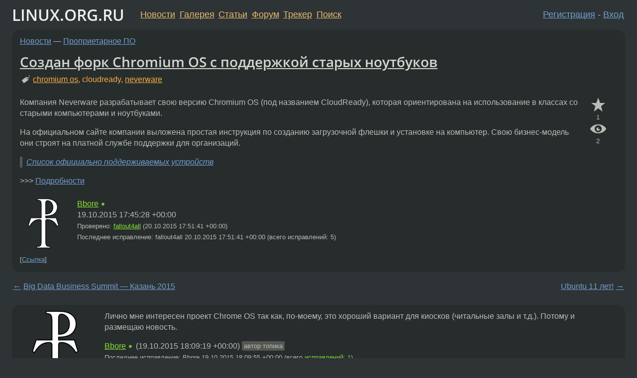

--- FILE ---
content_type: text/html;charset=utf-8
request_url: https://www.linux.org.ru/news/proprietary/12037396
body_size: 14461
content:
<!DOCTYPE html>
<html lang=ru>
<head>
<link rel="stylesheet" type="text/css" href="/tango/combined.css?20260122-2040">
<link rel="preload" href="/js/lor.js?20260122-2040" as="script">

<link rel="yandex-tableau-widget" href="/manifest.json" />
<meta name="referrer" content="always">

<script type="text/javascript">
  /*!
  * $script.js Async loader & dependency manager
  * https://github.com/ded/script.js
  * (c) Dustin Diaz, Jacob Thornton 2011
  * License: MIT
  */
(function(e,d,f){typeof f.module!="undefined"&&f.module.exports?f.module.exports=d():typeof f.define!="undefined"&&f.define=="function"&&f.define.amd?define(e,d):f[e]=d()})("$script",function(){function y(f,e){for(var h=0,g=f.length;h<g;++h){if(!e(f[h])){return E}}return 1}function x(d,c){y(d,function(b){return !c(b)})}function w(p,k,h){function c(b){return b.call?b():K[b]}function q(){if(!--d){K[e]=1,f&&f();for(var b in I){y(b.split("|"),c)&&!x(I[b],c)&&(I[b]=[])}}}p=p[D]?p:[p];var g=k&&k.call,f=g?k:h,e=g?p.join(""):k,d=p.length;return setTimeout(function(){x(p,function(b){if(G[b]){return e&&(J[e]=1),G[b]==2&&q()}G[b]=1,e&&(J[e]=1),v(!L.test(b)&&H?H+b+".js":b,q)})},0),w}function v(h,g){var b=N.createElement("script"),a=E;b.onload=b.onerror=b[z]=function(){if(b[B]&&!/^c|loade/.test(b[B])||a){return}b.onload=b[z]=null,a=1,G[h]=2,g()},b.async=1,b.src=h,M.insertBefore(b,M.firstChild)}var N=document,M=N.getElementsByTagName("head")[0],L=/^https?:\/\//,K={},J={},I={},H,G={},F="string",E=!1,D="push",C="DOMContentLoaded",B="readyState",A="addEventListener",z="onreadystatechange";return !N[B]&&N[A]&&(N[A](C,function u(){N.removeEventListener(C,u,E),N[B]="complete"},E),N[B]="loading"),w.get=v,w.order=function(f,e,h){(function g(a){a=f.shift(),f.length?w(a,g):w(a,e,h)})()},w.path=function(b){H=b},w.ready=function(f,d,h){f=f[D]?f:[f];var g=[];return !x(f,function(b){K[b]||g[D](b)})&&y(f,function(b){return K[b]})?d():!function(b){I[b]=I[b]||[],I[b][D](d),h&&h(g)}(f.join("|")),w},w},this);</script>

<script type="text/javascript">
  $script('/webjars/jquery/2.2.4/jquery.min.js', 'jquery');

  $script.ready('jquery', function() {
    $script('/js/lor.js?20260122-2040', 'lorjs');
    $script('/js/plugins.js?20260122-2040', 'plugins');
  });

  $script('/js/highlight.min.js?20260122-2040', 'hljs');
  $script.ready(['jquery', 'hljs'], function() {
    $(function() {
      hljs.initHighlighting();
    });
  });

  $script('/js/realtime.js?20260122-2040', "realtime");

  $script.ready('lorjs', function() {
    fixTimezone("Europe/Moscow");
  });

  
    $script.ready('lorjs', function() {
      initLoginForm();
    });
  </script>
<title>Создан форк Chromium OS с поддержкой старых ноутбуков — Проприетарное ПО — Новости</title>
<meta property="og:title" content="Создан форк Chromium OS с поддержкой старых ноутбуков" >

<meta property="og:image" content="https://www.linux.org.ru/img/good-penguin.png">
  <meta name="twitter:card" content="summary">
<meta name="twitter:site" content="@wwwlinuxorgru">
<meta property="og:description" content="Компания Neverware разрабатывает свою версию Chromium OS (под названием CloudReady), которая ориентирована на использование в классах со старыми компьютерами и ноутбуками. На официальном сайте компании выложена простая инструкция по созданию загрузоч...">
<meta property="og:url" content="https://www.linux.org.ru/news/proprietary/12037396">

<link rel="canonical" href="https://www.linux.org.ru/news/proprietary/12037396">

<script type="text/javascript">
  $script.ready('lorjs', function() { initNextPrevKeys(); });
  </script>
<link rel="search" title="Search L.O.R." href="/search.jsp">
<meta name="referrer" content="always">

<base href="https://www.linux.org.ru/">

<link rel="shortcut icon" href="/favicon.ico" type="image/x-icon">
<meta name="viewport" content="initial-scale=1.0">
</head>
<body>
<header id="hd">
  <div id="topProfile">
    </div>

  <span id="sitetitle"><a href="/">LINUX.ORG.RU</a></span>

  <nav class="menu">
    <div id="loginGreating">
      <div id="regmenu" class="head">
          <a href="https://www.linux.org.ru/register.jsp">Регистрация</a> -
          <a id="loginbutton" href="https://www.linux.org.ru/login.jsp">Вход</a>
        </div>

        <form method=POST action="https://www.linux.org.ru/ajax_login_process" style="display: none" id="regform">
          <input type="hidden" name="csrf" value="7nAXk9ksB90oi4bLvyDyAg==">
<label>Имя: <input type=text name=nick size=15 placeholder="nick или email" autocapitalize="off"></label>
          <label>Пароль: <input type=password name=passwd size=15></label>
          <input type=submit value="Вход">
          <input id="hide_loginbutton" type="button" value="Отмена">
        </form>
      </div>

    <ul>
      <li><a href="/news/">Новости</a></li>
      <li><a href="/gallery/">Галерея</a></li>
      <li><a href="/articles/">Статьи</a></li>
      <li><a href="/forum/">Форум</a></li>
      <li><a href="/tracker/">Трекер</a></li>
      <li><a href="/search.jsp">Поиск</a></li>
    </ul>
  </nav>
</header>
<div style="clear: both"></div>
<main id="bd">
<div class=messages itemscope itemtype="http://schema.org/Article">

<article class=msg id="topic-12037396">
<header>
    <div class="msg-top-header">
    <span itemprop="articleSection">
      <a href="/news/">Новости</a> —
      <a href="/news/proprietary/">Проприетарное ПО</a>
      </span>
    
      &emsp;
      </span>
    </div>

    <h1 itemprop="headline">
      <a href="/news/proprietary/12037396">Создан форк Chromium OS с поддержкой старых ноутбуков</a>
      </h1>

    <p class="tags"><i class="icon-tag"></i>&nbsp;<a class=tag rel=tag href="/tag/chromium%20os">chromium os</a>, <span class=tag>cloudready</span>, <a class=tag rel=tag href="/tag/neverware">neverware</a></p></header>

  <div class="msg-container">

  <div class="msg_body">
    <div class="fav-buttons">
        <a id="favs_button" href="#"><i class="icon-star"></i></a><br><span
           id="favs_count">1</span><br>
        <a id="memories_button" href="#"><i class="icon-eye"></i></a><br><span
           id="memories_count">2</span>
      </div>
    <div itemprop="articleBody">
      <p>Компания Neverware разрабатывает свою версию Chromium OS (под названием CloudReady), которая ориентирована на использование в классах со старыми компьютерами и ноутбуками.</p><p>На официальном сайте компании выложена простая инструкция по созданию загрузочной флешки и установке на компьютер. Свою бизнес-модель они строят на платной службе поддержки для организаций.</p><blockquote><p><a href="https://docs.google.com/document/d/1yPxKAmNFaJwk0kwikF5iROFMOxiinmkW_9KeI1u5jVo/pub">Список официально поддерживаемых устройств</a></p></blockquote><p>
          &gt;&gt;&gt; <a href="http://www.neverware.com/free#freedetails">Подробности</a></p>
      </div>
<footer>

<div class="userpic"><img class="photo" src="/photos/83742:-1356635745.png" alt="" width=150 height=150 ></div><div class=sign >
  <a rel="author"itemprop="creator" href="/people/Bbore/profile">Bbore</a> <span class="stars">★</span><br>
  <time data-format="default" datetime="2015-10-19T20:45:28.518+03:00" itemprop="dateCreated">19.10.15 20:45:28 MSK</time><span class="sign_more">
  <br>Проверено: <a  href="/people/fallout4all/profile">fallout4all</a>
        (<time data-format="default" datetime="2015-10-20T20:51:41.114+03:00" itemprop="datePublished">20.10.15 20:51:41 MSK</time>)
      <br>
    Последнее исправление: fallout4all <time data-format="default" datetime="2015-10-20T20:51:41.114+03:00" >20.10.15 20:51:41 MSK</time>
        (всего исправлений: 5)
    </span>
</div>
</footer>

<div class=reply>
          <ul id="topicMenu">
            <li><a href="/news/proprietary/12037396">Ссылка</a></li>
          </ul>
          </div>
      <div class="reactions zero-reactions">
  <form class="reactions-form" action="/reactions" method="POST">
    <input type="hidden" name="csrf" value="7nAXk9ksB90oi4bLvyDyAg==">
<input type="hidden" name="topic" value="12037396">
    </form>
</div>

</div>
</div>
</article>

<script type="text/javascript">
  $script.ready('lorjs', function() {
    initStarPopovers();
  });
</script>
<div class="nav">
  <div class="grid-row">
    <div class="grid-3-1">
      <table>
        <tr valign=middle>
          <td style="padding-right: 5px">
              <a href="/news/conference/12036824">←</a>
            </td>
            <td align=left valign=top class="hideon-phone">
              <a href="/news/conference/12036824">
                Big Data Business Summit&nbsp;&mdash; Казань 2015</a>
            </td>
          </tr>
      </table>
    </div>
    <div class="grid-3-2">
    </div>
    <div class="grid-3-3">
      <table align="right">
          <tr valign=middle align=right>
            <td class="hideon-phone">
              <a href="/news/ubuntu/12040189">
                Ubuntu 11 лет!</a>
            </td>
            <td align="right" valign="middle" style="padding-left: 5px">
              <a href="/news/ubuntu/12040189">→</a>
            </td>
          </tr>
        </table>
      </div>
  </div>
  </div><div class="comment" id="comments" style="padding-top: 0.5em">

<article class="msg" id="comment-12037466">
  <div class="title">
    </div>

  <div class="msg-container">
    <div class="userpic"><img class="photo" src="/photos/83742:-1356635745.png" alt="" width=150 height=150 ></div><div class="msg_body message-w-userpic">
      <p>Лично мне интересен проект Chrome OS так как, по-моему, это хороший вариант для киосков (читальные залы и т.д.). Потому и размещаю новость.</p><div class="sign">
        <a itemprop="creator" href="/people/Bbore/profile">Bbore</a> <span class="stars">★</span><br class="visible-phone"> <span class="hideon-phone">(</span><time data-format="default" datetime="2015-10-19T21:09:19.710+03:00" >19.10.15 21:09:19 MSK</time><span class="hideon-phone">)</span>

<span class="user-tag">автор топика</span>
        <span class="sign_more">
            <br>
            Последнее исправление: Bbore <time data-format="default" datetime="2015-10-19T21:09:55.914+03:00" >19.10.15 21:09:55 MSK</time>
            (всего
              <a href="/news/proprietary/12037396/12037466/history">
                исправлений: 1</a>)
          </span>
        </div>

      <div class="reply">
          <ul>
            <li><a href="/news/proprietary/12037396/thread/12037466#comments">Показать ответы</a></li>
            <li><a href="/news/proprietary/12037396?cid=12037466">Ссылка</a></li>
          </ul>
        </div>
      <div class="reactions zero-reactions">
  <form class="reactions-form" action="/reactions" method="POST">
    <input type="hidden" name="csrf" value="7nAXk9ksB90oi4bLvyDyAg==">
<input type="hidden" name="topic" value="12037396">
    <input type="hidden" name="comment" value="12037466">
    </form>
</div>

</div>
  </div>

</article>


<article class="msg" id="comment-12037472">
  <div class="title">
    
      Ответ на:
      <a href="/news/proprietary/12037396?cid=12037466" data-samepage="true">
          комментарий</a>
        от Bbore <time data-format="default" datetime="2015-10-19T21:09:19.710+03:00" >19.10.15 21:09:19 MSK</time></div>

  <div class="msg-container">
    <div class="userpic"><img class="photo" src="/img/p.gif" alt="" width=1 height=1 ></div><div class="msg_body message-w-userpic">
      <p>Для киосков хорош вариант &#171;любой дистр, запущенная в иксах специализированная программа&#187;</p><div class="sign">
        <s><a itemprop="creator" href="/people/Norong/profile">Norong</a></s> <span class="stars">★★</span><br class="visible-phone"> <span class="hideon-phone">(</span><time data-format="default" datetime="2015-10-19T21:10:51.068+03:00" >19.10.15 21:10:51 MSK</time><span class="hideon-phone">)</span>

</div>

      <div class="reply">
          <ul>
            <li><a href="/news/proprietary/12037396?cid=12037472">Ссылка</a></li>
          </ul>
        </div>
      <div class="reactions zero-reactions">
  <form class="reactions-form" action="/reactions" method="POST">
    <input type="hidden" name="csrf" value="7nAXk9ksB90oi4bLvyDyAg==">
<input type="hidden" name="topic" value="12037396">
    <input type="hidden" name="comment" value="12037472">
    </form>
</div>

</div>
  </div>

</article>


<article class="msg" id="comment-12039817">
  <div class="title">
    </div>

  <div class="msg-container">
    <div class="userpic"><img class="photo" src="/img/p.gif" alt="" width=1 height=1 ></div><div class="msg_body message-w-userpic">
      <blockquote><p> CloudReady<br></p></blockquote><blockquote><p> старыми<br></p></blockquote><p>Гы.</p><div class="sign">
        <s><a itemprop="creator" href="/people/DeadEye/profile">DeadEye</a></s> <span class="stars">★★★★★</span><br class="visible-phone"> <span class="hideon-phone">(</span><time data-format="default" datetime="2015-10-20T18:19:19.051+03:00" >20.10.15 18:19:19 MSK</time><span class="hideon-phone">)</span>

</div>

      <div class="reply">
          <ul>
            <li><a href="/news/proprietary/12037396?cid=12039817">Ссылка</a></li>
          </ul>
        </div>
      <div class="reactions zero-reactions">
  <form class="reactions-form" action="/reactions" method="POST">
    <input type="hidden" name="csrf" value="7nAXk9ksB90oi4bLvyDyAg==">
<input type="hidden" name="topic" value="12037396">
    <input type="hidden" name="comment" value="12039817">
    </form>
</div>

</div>
  </div>

</article>


<article class="msg" id="comment-12040219">
  <div class="title">
    </div>

  <div class="msg-container">
    <div class="userpic"><img class="photo" src="/photos/20905:2131186016.png" alt="" width=75 height=150 ></div><div class="msg_body message-w-userpic">
      <p>Учётка по-прежнему гугловская нужна?</p><div class="sign">
        <a itemprop="creator" href="/people/Aceler/profile">Aceler</a> <span class="stars">★★★★★</span><br class="visible-phone"> <span class="hideon-phone">(</span><time data-format="default" datetime="2015-10-20T20:53:37.399+03:00" >20.10.15 20:53:37 MSK</time><span class="hideon-phone">)</span>

</div>

      <div class="reply">
          <ul>
            <li><a href="/news/proprietary/12037396/thread/12040219#comments">Показать ответы</a></li>
            <li><a href="/news/proprietary/12037396?cid=12040219">Ссылка</a></li>
          </ul>
        </div>
      <div class="reactions zero-reactions">
  <form class="reactions-form" action="/reactions" method="POST">
    <input type="hidden" name="csrf" value="7nAXk9ksB90oi4bLvyDyAg==">
<input type="hidden" name="topic" value="12037396">
    <input type="hidden" name="comment" value="12040219">
    </form>
</div>

</div>
  </div>

</article>


<article class="msg" id="comment-12040244">
  <div class="title">
    
      Ответ на:
      <a href="/news/proprietary/12037396?cid=12040219" data-samepage="true">
          комментарий</a>
        от Aceler <time data-format="default" datetime="2015-10-20T20:53:37.399+03:00" >20.10.15 20:53:37 MSK</time></div>

  <div class="msg-container">
    <div class="userpic"><img class="photo" src="/img/p.gif" alt="" width=1 height=1 ></div><div class="msg_body message-w-userpic">
      <p>не, гугл тоже форкнули</p><div class="sign">
        <a itemprop="creator" href="/people/Alexoy/profile">Alexoy</a> <span class="stars">★</span><br class="visible-phone"> <span class="hideon-phone">(</span><time data-format="default" datetime="2015-10-20T21:01:32.268+03:00" >20.10.15 21:01:32 MSK</time><span class="hideon-phone">)</span>

</div>

      <div class="reply">
          <ul>
            <li><a href="/news/proprietary/12037396?cid=12041592" data-samepage="true">Показать ответ</a></li>
            <li><a href="/news/proprietary/12037396?cid=12040244">Ссылка</a></li>
          </ul>
        </div>
      <div class="reactions zero-reactions">
  <form class="reactions-form" action="/reactions" method="POST">
    <input type="hidden" name="csrf" value="7nAXk9ksB90oi4bLvyDyAg==">
<input type="hidden" name="topic" value="12037396">
    <input type="hidden" name="comment" value="12040244">
    </form>
</div>

</div>
  </div>

</article>


<article class="msg" id="comment-12040329">
  <div class="title">
    
      Ответ на:
      <a href="/news/proprietary/12037396?cid=12037466" data-samepage="true">
          комментарий</a>
        от Bbore <time data-format="default" datetime="2015-10-19T21:09:19.710+03:00" >19.10.15 21:09:19 MSK</time></div>

  <div class="msg-container">
    <div class="userpic"><img class="photo" src="/photos/109070:-1257371593.jpg" alt="" width=150 height=150 ></div><div class="msg_body message-w-userpic">
      <p>Для киосков есть уже готовые дистры, например, основанные на шлаке: Slax и Porteus...</p><div class="sign">
        <a itemprop="creator" href="/people/Indexator/profile">Indexator</a> <span class="stars">★★★</span><br class="visible-phone"> <span class="hideon-phone">(</span><time data-format="default" datetime="2015-10-20T21:23:21.754+03:00" >20.10.15 21:23:21 MSK</time><span class="hideon-phone">)</span>

<span class="sign_more">
            <br>
            Последнее исправление: Indexator <time data-format="default" datetime="2015-10-20T21:24:20.113+03:00" >20.10.15 21:24:20 MSK</time>
            (всего
              <a href="/news/proprietary/12037396/12040329/history">
                исправлений: 1</a>)
          </span>
        </div>

      <div class="reply">
          <ul>
            <li><a href="/news/proprietary/12037396/thread/12040329#comments">Показать ответы</a></li>
            <li><a href="/news/proprietary/12037396?cid=12040329">Ссылка</a></li>
          </ul>
        </div>
      <div class="reactions zero-reactions">
  <form class="reactions-form" action="/reactions" method="POST">
    <input type="hidden" name="csrf" value="7nAXk9ksB90oi4bLvyDyAg==">
<input type="hidden" name="topic" value="12037396">
    <input type="hidden" name="comment" value="12040329">
    </form>
</div>

</div>
  </div>

</article>


<article class="msg" id="comment-12040354">
  <div class="title">
    </div>

  <div class="msg-container">
    <div class="userpic"><img class="photo" src="/img/p.gif" alt="" width=1 height=1 ></div><div class="msg_body message-w-userpic">
      <blockquote><p> For Individuals<br> For Educators<br> Price &amp; Feature Comparison </p></blockquote><div class="sign">
        <s><a itemprop="creator" href="/people/APPLE_OS_XX_OS_XY/profile">APPLE_OS_XX_OS_XY</a></s> <span class="stars"></span><br class="visible-phone"> <span class="hideon-phone">(</span><time data-format="default" datetime="2015-10-20T21:31:16.092+03:00" >20.10.15 21:31:16 MSK</time><span class="hideon-phone">)</span>

</div>

      <div class="reply">
          <ul>
            <li><a href="/news/proprietary/12037396?cid=12040354">Ссылка</a></li>
          </ul>
        </div>
      <div class="reactions zero-reactions">
  <form class="reactions-form" action="/reactions" method="POST">
    <input type="hidden" name="csrf" value="7nAXk9ksB90oi4bLvyDyAg==">
<input type="hidden" name="topic" value="12037396">
    <input type="hidden" name="comment" value="12040354">
    </form>
</div>

</div>
  </div>

</article>


<article class="msg" id="comment-12040359">
  <div class="title">
    </div>

  <div class="msg-container">
    <div class="userpic"><img class="photo" src="/photos/44045:-632012819.jpg" alt="" width=135 height=150 ></div><div class="msg_body message-w-userpic">
      <p>хромая ось унаследовала от ведройда гвозди десятки которыми прибивается к конкретной борде?</p><div class="sign">
        <a itemprop="creator" href="/people/exception13/profile">exception13</a> <span class="stars">★★★★★</span><br class="visible-phone"> <span class="hideon-phone">(</span><time data-format="default" datetime="2015-10-20T21:32:45.876+03:00" >20.10.15 21:32:45 MSK</time><span class="hideon-phone">)</span>

</div>

      <div class="reply">
          <ul>
            <li><a href="/news/proprietary/12037396?cid=12040359">Ссылка</a></li>
          </ul>
        </div>
      <div class="reactions zero-reactions">
  <form class="reactions-form" action="/reactions" method="POST">
    <input type="hidden" name="csrf" value="7nAXk9ksB90oi4bLvyDyAg==">
<input type="hidden" name="topic" value="12037396">
    <input type="hidden" name="comment" value="12040359">
    </form>
</div>

</div>
  </div>

</article>


<article class="msg" id="comment-12040484">
  <div class="title">
    </div>

  <div class="msg-container">
    <div class="userpic"><img class="photo" src="/photos/61341:181189035.png" alt="" width=60 height=60 ></div><div class="msg_body message-w-userpic">
      <p>что это делает на лоре? удалите ненужно</p><div class="sign">
        <a itemprop="creator" href="/people/andrew667/profile">andrew667</a> <span class="stars">★★★★★</span><br class="visible-phone"> <span class="hideon-phone">(</span><time data-format="default" datetime="2015-10-20T22:13:38.943+03:00" >20.10.15 22:13:38 MSK</time><span class="hideon-phone">)</span>

</div>

      <div class="reply">
          <ul>
            <li><a href="/news/proprietary/12037396?cid=12040527" data-samepage="true">Показать ответ</a></li>
            <li><a href="/news/proprietary/12037396?cid=12040484">Ссылка</a></li>
          </ul>
        </div>
      <div class="reactions zero-reactions">
  <form class="reactions-form" action="/reactions" method="POST">
    <input type="hidden" name="csrf" value="7nAXk9ksB90oi4bLvyDyAg==">
<input type="hidden" name="topic" value="12037396">
    <input type="hidden" name="comment" value="12040484">
    </form>
</div>

</div>
  </div>

</article>


<article class="msg" id="comment-12040504">
  <div class="title">
    </div>

  <div class="msg-container">
    <div class="userpic"><img class="photo" src="/photos/43956:1373280270.jpg" alt="" width=80 height=80 ></div><div class="msg_body message-w-userpic">
      <p>Если ноутбук грузится с флэшки, то он еще не старый.</p><div class="sign">
        <a itemprop="creator" href="/people/aikr/profile">aikr</a> <span class="stars"></span><br class="visible-phone"> <span class="hideon-phone">(</span><time data-format="default" datetime="2015-10-20T22:22:03.575+03:00" >20.10.15 22:22:03 MSK</time><span class="hideon-phone">)</span>

</div>

      <div class="reply">
          <ul>
            <li><a href="/news/proprietary/12037396?cid=12040504">Ссылка</a></li>
          </ul>
        </div>
      <div class="reactions zero-reactions">
  <form class="reactions-form" action="/reactions" method="POST">
    <input type="hidden" name="csrf" value="7nAXk9ksB90oi4bLvyDyAg==">
<input type="hidden" name="topic" value="12037396">
    <input type="hidden" name="comment" value="12040504">
    </form>
</div>

</div>
  </div>

</article>


<article class="msg" id="comment-12040527">
  <div class="title">
    
      Ответ на:
      <a href="/news/proprietary/12037396?cid=12040484" data-samepage="true">
          комментарий</a>
        от andrew667 <time data-format="default" datetime="2015-10-20T22:13:38.943+03:00" >20.10.15 22:13:38 MSK</time></div>

  <div class="msg-container">
    <div class="userpic"><img class="photo" src="/photos/83742:-1356635745.png" alt="" width=150 height=150 ></div><div class="msg_body message-w-userpic">
      <p>ХромОСь основана на Линуксе, следовательно информация о ней может быть размещена на ЛОРе.</p><div class="sign">
        <a itemprop="creator" href="/people/Bbore/profile">Bbore</a> <span class="stars">★</span><br class="visible-phone"> <span class="hideon-phone">(</span><time data-format="default" datetime="2015-10-20T22:28:52.087+03:00" >20.10.15 22:28:52 MSK</time><span class="hideon-phone">)</span>

<span class="user-tag">автор топика</span>
        </div>

      <div class="reply">
          <ul>
            <li><a href="/news/proprietary/12037396?cid=12040559" data-samepage="true">Показать ответ</a></li>
            <li><a href="/news/proprietary/12037396?cid=12040527">Ссылка</a></li>
          </ul>
        </div>
      <div class="reactions zero-reactions">
  <form class="reactions-form" action="/reactions" method="POST">
    <input type="hidden" name="csrf" value="7nAXk9ksB90oi4bLvyDyAg==">
<input type="hidden" name="topic" value="12037396">
    <input type="hidden" name="comment" value="12040527">
    </form>
</div>

</div>
  </div>

</article>


<article class="msg" id="comment-12040536">
  <div class="title">
    
      Ответ на:
      <a href="/news/proprietary/12037396?cid=12040219" data-samepage="true">
          комментарий</a>
        от Aceler <time data-format="default" datetime="2015-10-20T20:53:37.399+03:00" >20.10.15 20:53:37 MSK</time></div>

  <div class="msg-container">
    <div class="userpic"><img class="photo" src="/photos/83742:-1356635745.png" alt="" width=150 height=150 ></div><div class="msg_body message-w-userpic">
      <p>Думаю 95%, что да. Ещё не тестил. На выходных поставлю на свой нетбук. Сделаю отчёт.</p><div class="sign">
        <a itemprop="creator" href="/people/Bbore/profile">Bbore</a> <span class="stars">★</span><br class="visible-phone"> <span class="hideon-phone">(</span><time data-format="default" datetime="2015-10-20T22:31:16.868+03:00" >20.10.15 22:31:16 MSK</time><span class="hideon-phone">)</span>

<span class="user-tag">автор топика</span>
        </div>

      <div class="reply">
          <ul>
            <li><a href="/news/proprietary/12037396?cid=12041154" data-samepage="true">Показать ответ</a></li>
            <li><a href="/news/proprietary/12037396?cid=12040536">Ссылка</a></li>
          </ul>
        </div>
      <div class="reactions zero-reactions">
  <form class="reactions-form" action="/reactions" method="POST">
    <input type="hidden" name="csrf" value="7nAXk9ksB90oi4bLvyDyAg==">
<input type="hidden" name="topic" value="12037396">
    <input type="hidden" name="comment" value="12040536">
    </form>
</div>

</div>
  </div>

</article>


<article class="msg" id="comment-12040553">
  <div class="title">
    
      Ответ на:
      <a href="/news/proprietary/12037396?cid=12040329" data-samepage="true">
          комментарий</a>
        от Indexator <time data-format="default" datetime="2015-10-20T21:23:21.754+03:00" >20.10.15 21:23:21 MSK</time></div>

  <div class="msg-container">
    <div class="userpic"><img class="photo" src="/photos/83742:-1356635745.png" alt="" width=150 height=150 ></div><div class="msg_body message-w-userpic">
      <p>Спасибо, буду знать. А на основе пакетной базы Убунты/Дебиана сходу не подскажешь киоск?</p><div class="sign">
        <a itemprop="creator" href="/people/Bbore/profile">Bbore</a> <span class="stars">★</span><br class="visible-phone"> <span class="hideon-phone">(</span><time data-format="default" datetime="2015-10-20T22:33:57.078+03:00" >20.10.15 22:33:57 MSK</time><span class="hideon-phone">)</span>

<span class="user-tag">автор топика</span>
        </div>

      <div class="reply">
          <ul>
            <li><a href="/news/proprietary/12037396/thread/12040553#comments">Показать ответы</a></li>
            <li><a href="/news/proprietary/12037396?cid=12040553">Ссылка</a></li>
          </ul>
        </div>
      <div class="reactions zero-reactions">
  <form class="reactions-form" action="/reactions" method="POST">
    <input type="hidden" name="csrf" value="7nAXk9ksB90oi4bLvyDyAg==">
<input type="hidden" name="topic" value="12037396">
    <input type="hidden" name="comment" value="12040553">
    </form>
</div>

</div>
  </div>

</article>


<article class="msg" id="comment-12040559">
  <div class="title">
    
      Ответ на:
      <a href="/news/proprietary/12037396?cid=12040527" data-samepage="true">
          комментарий</a>
        от Bbore <time data-format="default" datetime="2015-10-20T22:28:52.087+03:00" >20.10.15 22:28:52 MSK</time></div>

  <div class="msg-container">
    <div class="userpic"><img class="photo" src="/photos/61341:181189035.png" alt="" width=60 height=60 ></div><div class="msg_body message-w-userpic">
      <blockquote><p>ХромОСь основана на Линуксе, следовательно информация о ней может быть размещена на ЛОРе.<br></p></blockquote><p>Речь о хромиум ос, а не хром. Твой хромиум основан не на линуксе, а ... ну ты сам понял. Называй вещи своими именами. Так что на лоре ему не место. Да еще с килограммом гугловских гвоздей.</p><div class="sign">
        <a itemprop="creator" href="/people/andrew667/profile">andrew667</a> <span class="stars">★★★★★</span><br class="visible-phone"> <span class="hideon-phone">(</span><time data-format="default" datetime="2015-10-20T22:35:35.141+03:00" >20.10.15 22:35:35 MSK</time><span class="hideon-phone">)</span>

</div>

      <div class="reply">
          <ul>
            <li><a href="/news/proprietary/12037396/thread/12040559#comments">Показать ответы</a></li>
            <li><a href="/news/proprietary/12037396?cid=12040559">Ссылка</a></li>
          </ul>
        </div>
      <div class="reactions zero-reactions">
  <form class="reactions-form" action="/reactions" method="POST">
    <input type="hidden" name="csrf" value="7nAXk9ksB90oi4bLvyDyAg==">
<input type="hidden" name="topic" value="12037396">
    <input type="hidden" name="comment" value="12040559">
    </form>
</div>

</div>
  </div>

</article>


<article class="msg" id="comment-12040580">
  <div class="title">
    
      Ответ на:
      <a href="/news/proprietary/12037396?cid=12040559" data-samepage="true">
          комментарий</a>
        от andrew667 <time data-format="default" datetime="2015-10-20T22:35:35.141+03:00" >20.10.15 22:35:35 MSK</time></div>

  <div class="msg-container">
    <div class="userpic"><img class="photo" src="/photos/83742:-1356635745.png" alt="" width=150 height=150 ></div><div class="msg_body message-w-userpic">
      <p>Но ведь внутри той же хромиум оси крутится ядро линукса. Ну и, чисто имхо, до зондов мне нет дела...</p><div class="sign">
        <a itemprop="creator" href="/people/Bbore/profile">Bbore</a> <span class="stars">★</span><br class="visible-phone"> <span class="hideon-phone">(</span><time data-format="default" datetime="2015-10-20T22:42:57.890+03:00" >20.10.15 22:42:57 MSK</time><span class="hideon-phone">)</span>

<span class="user-tag">автор топика</span>
        </div>

      <div class="reply">
          <ul>
            <li><a href="/news/proprietary/12037396/thread/12040580#comments">Показать ответы</a></li>
            <li><a href="/news/proprietary/12037396?cid=12040580">Ссылка</a></li>
          </ul>
        </div>
      <div class="reactions zero-reactions">
  <form class="reactions-form" action="/reactions" method="POST">
    <input type="hidden" name="csrf" value="7nAXk9ksB90oi4bLvyDyAg==">
<input type="hidden" name="topic" value="12037396">
    <input type="hidden" name="comment" value="12040580">
    </form>
</div>

</div>
  </div>

</article>


<article class="msg" id="comment-12040595">
  <div class="title">
    </div>

  <div class="msg-container">
    <div class="userpic"><img class="photo" src="/photos/52820:-71333452.png" alt="" width=147 height=150 ></div><div class="msg_body message-w-userpic">
      <p>Оно то и на хромбуках не особо нужно, а на обычных ноутах тем более.</p><div class="sign">
        <a itemprop="creator" href="/people/Gu4/profile">Gu4</a> <span class="stars">★</span><br class="visible-phone"> <span class="hideon-phone">(</span><time data-format="default" datetime="2015-10-20T22:45:56.270+03:00" >20.10.15 22:45:56 MSK</time><span class="hideon-phone">)</span>

</div>

      <div class="reply">
          <ul>
            <li><a href="/news/proprietary/12037396?cid=12041397" data-samepage="true">Показать ответ</a></li>
            <li><a href="/news/proprietary/12037396?cid=12040595">Ссылка</a></li>
          </ul>
        </div>
      <div class="reactions zero-reactions">
  <form class="reactions-form" action="/reactions" method="POST">
    <input type="hidden" name="csrf" value="7nAXk9ksB90oi4bLvyDyAg==">
<input type="hidden" name="topic" value="12037396">
    <input type="hidden" name="comment" value="12040595">
    </form>
</div>

</div>
  </div>

</article>


<article class="msg" id="comment-12040597">
  <div class="title">
    
      Ответ на:
      <a href="/news/proprietary/12037396?cid=12040553" data-samepage="true">
          комментарий</a>
        от Bbore <time data-format="default" datetime="2015-10-20T22:33:57.078+03:00" >20.10.15 22:33:57 MSK</time></div>

  <div class="msg-container">
    <div class="userpic"><img class="photo" src="/photos/102277:-1013224687.jpg" alt="" width=150 height=116 ></div><div class="msg_body message-w-userpic">
      <p>Присоединяюсь к вопросу.</p><div class="sign">
        <a itemprop="creator" href="/people/RiseOfDeath/profile">RiseOfDeath</a> <span class="stars">★★★★</span><br class="visible-phone"> <span class="hideon-phone">(</span><time data-format="default" datetime="2015-10-20T22:46:31.799+03:00" >20.10.15 22:46:31 MSK</time><span class="hideon-phone">)</span>

</div>

      <div class="reply">
          <ul>
            <li><a href="/news/proprietary/12037396?cid=12040597">Ссылка</a></li>
          </ul>
        </div>
      <div class="reactions zero-reactions">
  <form class="reactions-form" action="/reactions" method="POST">
    <input type="hidden" name="csrf" value="7nAXk9ksB90oi4bLvyDyAg==">
<input type="hidden" name="topic" value="12037396">
    <input type="hidden" name="comment" value="12040597">
    </form>
</div>

</div>
  </div>

</article>


<article class="msg" id="comment-12040628">
  <div class="title">
    
      Ответ на:
      <a href="/news/proprietary/12037396?cid=12040559" data-samepage="true">
          комментарий</a>
        от andrew667 <time data-format="default" datetime="2015-10-20T22:35:35.141+03:00" >20.10.15 22:35:35 MSK</time></div>

  <div class="msg-container">
    <div class="userpic"><img class="photo" src="/img/p.gif" alt="" width=1 height=1 ></div><div class="msg_body message-w-userpic">
      <p>Он даже ГНУ, поэтому линукс<br>А то, что там своя оболочка не есть плоха<br>Не все задроты</p><div class="sign">
        <a itemprop="creator" href="/people/mystery/profile">mystery</a> <span class="stars">★★</span><br class="visible-phone"> <span class="hideon-phone">(</span><time data-format="default" datetime="2015-10-20T22:58:20.009+03:00" >20.10.15 22:58:20 MSK</time><span class="hideon-phone">)</span>

</div>

      <div class="reply">
          <ul>
            <li><a href="/news/proprietary/12037396?cid=12040635" data-samepage="true">Показать ответ</a></li>
            <li><a href="/news/proprietary/12037396?cid=12040628">Ссылка</a></li>
          </ul>
        </div>
      <div class="reactions zero-reactions">
  <form class="reactions-form" action="/reactions" method="POST">
    <input type="hidden" name="csrf" value="7nAXk9ksB90oi4bLvyDyAg==">
<input type="hidden" name="topic" value="12037396">
    <input type="hidden" name="comment" value="12040628">
    </form>
</div>

</div>
  </div>

</article>


<article class="msg" id="comment-12040633">
  <div class="title">
    
      Ответ на:
      <a href="/news/proprietary/12037396?cid=12040580" data-samepage="true">
          комментарий</a>
        от Bbore <time data-format="default" datetime="2015-10-20T22:42:57.890+03:00" >20.10.15 22:42:57 MSK</time></div>

  <div class="msg-container">
    <div class="userpic"><img class="photo" src="/photos/61341:181189035.png" alt="" width=60 height=60 ></div><div class="msg_body message-w-userpic">
      <blockquote><p>Но ведь внутри той же хромиум оси крутится ядро линукса. Ну и, чисто имхо, до зондов мне нет дела...<br></p></blockquote><p>И где же исходники? Шарага ни слова на сайте не написала. Увы, но написанному на заборе слову &#171;Linux&#187; да еще с припиской на главной странице &#171;Fast. Beautiful. <b>Free.</b>&#187; я не верю.</p><div class="sign">
        <a itemprop="creator" href="/people/andrew667/profile">andrew667</a> <span class="stars">★★★★★</span><br class="visible-phone"> <span class="hideon-phone">(</span><time data-format="default" datetime="2015-10-20T22:59:14.428+03:00" >20.10.15 22:59:14 MSK</time><span class="hideon-phone">)</span>

</div>

      <div class="reply">
          <ul>
            <li><a href="/news/proprietary/12037396?cid=12046788" data-samepage="true">Показать ответ</a></li>
            <li><a href="/news/proprietary/12037396?cid=12040633">Ссылка</a></li>
          </ul>
        </div>
      <div class="reactions zero-reactions">
  <form class="reactions-form" action="/reactions" method="POST">
    <input type="hidden" name="csrf" value="7nAXk9ksB90oi4bLvyDyAg==">
<input type="hidden" name="topic" value="12037396">
    <input type="hidden" name="comment" value="12040633">
    </form>
</div>

</div>
  </div>

</article>


<article class="msg" id="comment-12040635">
  <div class="title">
    
      Ответ на:
      <a href="/news/proprietary/12037396?cid=12040628" data-samepage="true">
          комментарий</a>
        от mystery <time data-format="default" datetime="2015-10-20T22:58:20.009+03:00" >20.10.15 22:58:20 MSK</time></div>

  <div class="msg-container">
    <div class="userpic"><img class="photo" src="/photos/61341:181189035.png" alt="" width=60 height=60 ></div><div class="msg_body message-w-userpic">
      <blockquote><p>Он даже ГНУ, поэтому линукс<br></p></blockquote><p>Ну-ну. И причем тут линукс к операционной системе GNU?</p><div class="sign">
        <a itemprop="creator" href="/people/andrew667/profile">andrew667</a> <span class="stars">★★★★★</span><br class="visible-phone"> <span class="hideon-phone">(</span><time data-format="default" datetime="2015-10-20T23:00:47.250+03:00" >20.10.15 23:00:47 MSK</time><span class="hideon-phone">)</span>

</div>

      <div class="reply">
          <ul>
            <li><a href="/news/proprietary/12037396/thread/12040635#comments">Показать ответы</a></li>
            <li><a href="/news/proprietary/12037396?cid=12040635">Ссылка</a></li>
          </ul>
        </div>
      <div class="reactions zero-reactions">
  <form class="reactions-form" action="/reactions" method="POST">
    <input type="hidden" name="csrf" value="7nAXk9ksB90oi4bLvyDyAg==">
<input type="hidden" name="topic" value="12037396">
    <input type="hidden" name="comment" value="12040635">
    </form>
</div>

</div>
  </div>

</article>


<article class="msg" id="comment-12040642">
  <div class="title">
    </div>

  <div class="msg-container">
    <div class="userpic"><img class="photo" src="/img/p.gif" alt="" width=1 height=1 ></div><div class="msg_body message-w-userpic">
      <p>отлично, </p><p>Неужели еще и с ядрами 2.6.x</p><div class="sign">
        anonymous<br class="visible-phone"> <span class="hideon-phone">(</span><time data-format="default" datetime="2015-10-20T23:03:30.443+03:00" >20.10.15 23:03:30 MSK</time><span class="hideon-phone">)</span>

</div>

      <div class="reply">
          <ul>
            <li><a href="/news/proprietary/12037396?cid=12040642">Ссылка</a></li>
          </ul>
        </div>
      <div class="reactions zero-reactions">
  <form class="reactions-form" action="/reactions" method="POST">
    <input type="hidden" name="csrf" value="7nAXk9ksB90oi4bLvyDyAg==">
<input type="hidden" name="topic" value="12037396">
    <input type="hidden" name="comment" value="12040642">
    </form>
</div>

</div>
  </div>

</article>


<article class="msg" id="comment-12040652">
  <div class="title">
    
      Ответ на:
      <a href="/news/proprietary/12037396?cid=12040553" data-samepage="true">
          комментарий</a>
        от Bbore <time data-format="default" datetime="2015-10-20T22:33:57.078+03:00" >20.10.15 22:33:57 MSK</time></div>

  <div class="msg-container">
    <div class="userpic"><img class="photo" src="/photos/109070:-1257371593.jpg" alt="" width=150 height=150 ></div><div class="msg_body message-w-userpic">
      <p>Не в курсе, но наверняка что-то есть, самые ходовые же дистры...</p><p>На крайняк, всегда есть вариант сделать все самому, это же линупс, епт:<br>
<a href="http://thepcspy.com/read/building-a-kiosk-computer-ubuntu-1404-chrome/">http://thepcspy.com/read/building-a-kiosk-computer-ubuntu-1404-chrome/</a><br>
<a href="http://thepcspy.com/read/converting-ubuntu-desktop-to-kiosk/">http://thepcspy.com/read/converting-ubuntu-desktop-to-kiosk/</a><br>
:)</p><div class="sign">
        <a itemprop="creator" href="/people/Indexator/profile">Indexator</a> <span class="stars">★★★</span><br class="visible-phone"> <span class="hideon-phone">(</span><time data-format="default" datetime="2015-10-20T23:05:53.460+03:00" >20.10.15 23:05:53 MSK</time><span class="hideon-phone">)</span>

</div>

      <div class="reply">
          <ul>
            <li><a href="/news/proprietary/12037396?cid=12040652">Ссылка</a></li>
          </ul>
        </div>
      <div class="reactions zero-reactions">
  <form class="reactions-form" action="/reactions" method="POST">
    <input type="hidden" name="csrf" value="7nAXk9ksB90oi4bLvyDyAg==">
<input type="hidden" name="topic" value="12037396">
    <input type="hidden" name="comment" value="12040652">
    </form>
</div>

</div>
  </div>

</article>


<article class="msg" id="comment-12040662">
  <div class="title">
    </div>

  <div class="msg-container">
    <div class="userpic"><img class="photo" src="/img/p.gif" alt="" width=1 height=1 ></div><div class="msg_body message-w-userpic">
      <p>Странное у них представление о старых компах.</p><p>У меня Dell inspiron 640m, модель первой половины 2006 года.</p><p>Через флешку этот ноут не грузится, в списке поддерживаемых устройств нет. Внизу на странице нашёл приписку: Desktops &amp; Laptops: Introduced on or after May 2007</p><div class="sign">
        <a itemprop="creator" href="/people/Stalin/profile">Stalin</a> <span class="stars">★★★★★</span><br class="visible-phone"> <span class="hideon-phone">(</span><time data-format="default" datetime="2015-10-20T23:11:21.457+03:00" >20.10.15 23:11:21 MSK</time><span class="hideon-phone">)</span>

</div>

      <div class="reply">
          <ul>
            <li><a href="/news/proprietary/12037396?cid=12040842" data-samepage="true">Показать ответ</a></li>
            <li><a href="/news/proprietary/12037396?cid=12040662">Ссылка</a></li>
          </ul>
        </div>
      <div class="reactions zero-reactions">
  <form class="reactions-form" action="/reactions" method="POST">
    <input type="hidden" name="csrf" value="7nAXk9ksB90oi4bLvyDyAg==">
<input type="hidden" name="topic" value="12037396">
    <input type="hidden" name="comment" value="12040662">
    </form>
</div>

</div>
  </div>

</article>


<article class="msg" id="comment-12040713">
  <div class="title">
    </div>

  <div class="msg-container">
    <div class="userpic"><img class="photo" src="/img/p.gif" alt="" width=1 height=1 ></div><div class="msg_body message-w-userpic">
      <p>Не нужно</p><div class="sign">
        <a itemprop="creator" href="/people/garik_keghen/profile">garik_keghen</a> <span class="stars">★★★★★</span><br class="visible-phone"> <span class="hideon-phone">(</span><time data-format="default" datetime="2015-10-20T23:40:04.148+03:00" >20.10.15 23:40:04 MSK</time><span class="hideon-phone">)</span>

</div>

      <div class="reply">
          <ul>
            <li><a href="/news/proprietary/12037396?cid=12040713">Ссылка</a></li>
          </ul>
        </div>
      <div class="reactions zero-reactions">
  <form class="reactions-form" action="/reactions" method="POST">
    <input type="hidden" name="csrf" value="7nAXk9ksB90oi4bLvyDyAg==">
<input type="hidden" name="topic" value="12037396">
    <input type="hidden" name="comment" value="12040713">
    </form>
</div>

</div>
  </div>

</article>


<article class="msg" id="comment-12040842">
  <div class="title">
    
      Ответ на:
      <a href="/news/proprietary/12037396?cid=12040662" data-samepage="true">
          комментарий</a>
        от Stalin <time data-format="default" datetime="2015-10-20T23:11:21.457+03:00" >20.10.15 23:11:21 MSK</time></div>

  <div class="msg-container">
    <div class="userpic"><img class="photo" src="/photos/20905:2131186016.png" alt="" width=75 height=150 ></div><div class="msg_body message-w-userpic">
      <p>Ну да, на нашей БЭСМ-6 это тоже не запустится.</p><div class="sign">
        <a itemprop="creator" href="/people/Aceler/profile">Aceler</a> <span class="stars">★★★★★</span><br class="visible-phone"> <span class="hideon-phone">(</span><time data-format="default" datetime="2015-10-21T00:35:01.699+03:00" >21.10.15 00:35:01 MSK</time><span class="hideon-phone">)</span>

</div>

      <div class="reply">
          <ul>
            <li><a href="/news/proprietary/12037396?cid=12040842">Ссылка</a></li>
          </ul>
        </div>
      <div class="reactions zero-reactions">
  <form class="reactions-form" action="/reactions" method="POST">
    <input type="hidden" name="csrf" value="7nAXk9ksB90oi4bLvyDyAg==">
<input type="hidden" name="topic" value="12037396">
    <input type="hidden" name="comment" value="12040842">
    </form>
</div>

</div>
  </div>

</article>


<article class="msg" id="comment-12040980">
  <div class="title">
    
      Ответ на:
      <a href="/news/proprietary/12037396?cid=12040553" data-samepage="true">
          комментарий</a>
        от Bbore <time data-format="default" datetime="2015-10-20T22:33:57.078+03:00" >20.10.15 22:33:57 MSK</time></div>

  <div class="msg-container">
    <div class="userpic"><img class="photo" src="/img/p.gif" alt="" width=1 height=1 ></div><div class="msg_body message-w-userpic">
      <blockquote><p> Спасибо, буду знать. А на основе пакетной базы Убунты/Дебиана сходу не подскажешь киоск?<br></p></blockquote><p>блин, забыл название, но я у них ещё патчи тырил</p><p>вспомню - скажу</p><div class="sign">
        <s><a itemprop="creator" href="/people/buratino/profile">buratino</a></s> <span class="stars">★★★★★</span><br class="visible-phone"> <span class="hideon-phone">(</span><time data-format="default" datetime="2015-10-21T01:40:47.812+03:00" >21.10.15 01:40:47 MSK</time><span class="hideon-phone">)</span>

</div>

      <div class="reply">
          <ul>
            <li><a href="/news/proprietary/12037396?cid=12040989" data-samepage="true">Показать ответ</a></li>
            <li><a href="/news/proprietary/12037396?cid=12040980">Ссылка</a></li>
          </ul>
        </div>
      <div class="reactions zero-reactions">
  <form class="reactions-form" action="/reactions" method="POST">
    <input type="hidden" name="csrf" value="7nAXk9ksB90oi4bLvyDyAg==">
<input type="hidden" name="topic" value="12037396">
    <input type="hidden" name="comment" value="12040980">
    </form>
</div>

</div>
  </div>

</article>


<article class="msg" id="comment-12040982">
  <div class="title">
    
      Ответ на:
      <a href="/news/proprietary/12037396?cid=12040559" data-samepage="true">
          комментарий</a>
        от andrew667 <time data-format="default" datetime="2015-10-20T22:35:35.141+03:00" >20.10.15 22:35:35 MSK</time></div>

  <div class="msg-container">
    <div class="userpic"><img class="photo" src="/img/p.gif" alt="" width=1 height=1 ></div><div class="msg_body message-w-userpic">
      <p>поныл. теперь пойди поешь</p><div class="sign">
        <s><a itemprop="creator" href="/people/buratino/profile">buratino</a></s> <span class="stars">★★★★★</span><br class="visible-phone"> <span class="hideon-phone">(</span><time data-format="default" datetime="2015-10-21T01:41:36.715+03:00" >21.10.15 01:41:36 MSK</time><span class="hideon-phone">)</span>

</div>

      <div class="reply">
          <ul>
            <li><a href="/news/proprietary/12037396?cid=12040982">Ссылка</a></li>
          </ul>
        </div>
      <div class="reactions zero-reactions">
  <form class="reactions-form" action="/reactions" method="POST">
    <input type="hidden" name="csrf" value="7nAXk9ksB90oi4bLvyDyAg==">
<input type="hidden" name="topic" value="12037396">
    <input type="hidden" name="comment" value="12040982">
    </form>
</div>

</div>
  </div>

</article>


<article class="msg" id="comment-12040989">
  <div class="title">
    
      Ответ на:
      <a href="/news/proprietary/12037396?cid=12040980" data-samepage="true">
          комментарий</a>
        от buratino <time data-format="default" datetime="2015-10-21T01:40:47.812+03:00" >21.10.15 01:40:47 MSK</time></div>

  <div class="msg-container">
    <div class="userpic"><img class="photo" src="/img/p.gif" alt="" width=1 height=1 ></div><div class="msg_body message-w-userpic">
      <p>нашёл, но как-то он изменился</p><p><a href="https://webconverger.com/" rel=nofollow>https://webconverger.com/</a></p><p>ценники везде повесили, и не поймёшь, где патчи тырить</p><p>вот какие-то остатки прежней роскоши</p><p><a href="http://webconverger.org/blog/entry/Debian_Web_Kiosk/" rel=nofollow>http://webconverger.org/blog/entry/Debian_Web_Kiosk/</a></p><p>из которых доступно только это:</p><p><a href="https://github.com/Webconverger/" rel=nofollow>https://github.com/Webconverger/</a></p><div class="sign">
        <s><a itemprop="creator" href="/people/buratino/profile">buratino</a></s> <span class="stars">★★★★★</span><br class="visible-phone"> <span class="hideon-phone">(</span><time data-format="default" datetime="2015-10-21T01:47:33.196+03:00" >21.10.15 01:47:33 MSK</time><span class="hideon-phone">)</span>

</div>

      <div class="reply">
          <ul>
            <li><a href="/news/proprietary/12037396?cid=12040989">Ссылка</a></li>
          </ul>
        </div>
      <div class="reactions zero-reactions">
  <form class="reactions-form" action="/reactions" method="POST">
    <input type="hidden" name="csrf" value="7nAXk9ksB90oi4bLvyDyAg==">
<input type="hidden" name="topic" value="12037396">
    <input type="hidden" name="comment" value="12040989">
    </form>
</div>

</div>
  </div>

</article>


<article class="msg" id="comment-12041031">
  <div class="title">
    
      Ответ на:
      <a href="/news/proprietary/12037396?cid=12037466" data-samepage="true">
          комментарий</a>
        от Bbore <time data-format="default" datetime="2015-10-19T21:09:19.710+03:00" >19.10.15 21:09:19 MSK</time></div>

  <div class="msg-container">
    <div class="userpic"><img class="photo" src="/photos/64892:967073768.jpg" alt="" width=150 height=150 ></div><div class="msg_body message-w-userpic">
      <blockquote><p> вариант для киосков<br></p></blockquote><p>Очень хреновый вариант для киосков</p><div class="sign">
        <a itemprop="creator" href="/people/Goury/profile">Goury</a> <span class="stars">★★★★★</span><br class="visible-phone"> <span class="hideon-phone">(</span><time data-format="default" datetime="2015-10-21T02:19:29.292+03:00" >21.10.15 02:19:29 MSK</time><span class="hideon-phone">)</span>

</div>

      <div class="reply">
          <ul>
            <li><a href="/news/proprietary/12037396?cid=12041031">Ссылка</a></li>
          </ul>
        </div>
      <div class="reactions zero-reactions">
  <form class="reactions-form" action="/reactions" method="POST">
    <input type="hidden" name="csrf" value="7nAXk9ksB90oi4bLvyDyAg==">
<input type="hidden" name="topic" value="12037396">
    <input type="hidden" name="comment" value="12041031">
    </form>
</div>

</div>
  </div>

</article>


<article class="msg" id="comment-12041033">
  <div class="title">
    
      Ответ на:
      <a href="/news/proprietary/12037396?cid=12040329" data-samepage="true">
          комментарий</a>
        от Indexator <time data-format="default" datetime="2015-10-20T21:23:21.754+03:00" >20.10.15 21:23:21 MSK</time></div>

  <div class="msg-container">
    <div class="userpic"><img class="photo" src="/photos/64892:967073768.jpg" alt="" width=150 height=150 ></div><div class="msg_body message-w-userpic">
      <p>Зачем киоску может быть нужно Slax?</p><div class="sign">
        <a itemprop="creator" href="/people/Goury/profile">Goury</a> <span class="stars">★★★★★</span><br class="visible-phone"> <span class="hideon-phone">(</span><time data-format="default" datetime="2015-10-21T02:20:37.641+03:00" >21.10.15 02:20:37 MSK</time><span class="hideon-phone">)</span>

</div>

      <div class="reply">
          <ul>
            <li><a href="/news/proprietary/12037396?cid=12041068" data-samepage="true">Показать ответ</a></li>
            <li><a href="/news/proprietary/12037396?cid=12041033">Ссылка</a></li>
          </ul>
        </div>
      <div class="reactions zero-reactions">
  <form class="reactions-form" action="/reactions" method="POST">
    <input type="hidden" name="csrf" value="7nAXk9ksB90oi4bLvyDyAg==">
<input type="hidden" name="topic" value="12037396">
    <input type="hidden" name="comment" value="12041033">
    </form>
</div>

</div>
  </div>

</article>


<article class="msg" id="comment-12041035">
  <div class="title">
    
      Ответ на:
      <a href="/news/proprietary/12037396?cid=12040580" data-samepage="true">
          комментарий</a>
        от Bbore <time data-format="default" datetime="2015-10-20T22:42:57.890+03:00" >20.10.15 22:42:57 MSK</time></div>

  <div class="msg-container">
    <div class="userpic"><img class="photo" src="/photos/64892:967073768.jpg" alt="" width=150 height=150 ></div><div class="msg_body message-w-userpic">
      <blockquote><p> ядро линукса<br></p></blockquote><p>С каких пор у линукса появилось ядро?</p><div class="sign">
        <a itemprop="creator" href="/people/Goury/profile">Goury</a> <span class="stars">★★★★★</span><br class="visible-phone"> <span class="hideon-phone">(</span><time data-format="default" datetime="2015-10-21T02:22:00.272+03:00" >21.10.15 02:22:00 MSK</time><span class="hideon-phone">)</span>

</div>

      <div class="reply">
          <ul>
            <li><a href="/news/proprietary/12037396?cid=12041035">Ссылка</a></li>
          </ul>
        </div>
      <div class="reactions zero-reactions">
  <form class="reactions-form" action="/reactions" method="POST">
    <input type="hidden" name="csrf" value="7nAXk9ksB90oi4bLvyDyAg==">
<input type="hidden" name="topic" value="12037396">
    <input type="hidden" name="comment" value="12041035">
    </form>
</div>

</div>
  </div>

</article>


<article class="msg" id="comment-12041045">
  <div class="title">
    
      Ответ на:
      <a href="/news/proprietary/12037396?cid=12040635" data-samepage="true">
          комментарий</a>
        от andrew667 <time data-format="default" datetime="2015-10-20T23:00:47.250+03:00" >20.10.15 23:00:47 MSK</time></div>

  <div class="msg-container">
    <div class="userpic"><img class="photo" src="/photos/123638:-1130167390.jpg" alt="" width=150 height=150 ></div><div class="msg_body message-w-userpic">
      <blockquote><p>Ну-ну. И причем тут линукс к операционной системе GNU?<br></p></blockquote><p>При том, что chromium os основана на gentoo, которая gnu/ляликс.</p><div class="sign">
        <a itemprop="creator" href="/people/holuiitipun/profile">holuiitipun</a> <span class="stars">★</span><br class="visible-phone"> <span class="hideon-phone">(</span><time data-format="default" datetime="2015-10-21T02:38:17.623+03:00" >21.10.15 02:38:17 MSK</time><span class="hideon-phone">)</span>

</div>

      <div class="reply">
          <ul>
            <li><a href="/news/proprietary/12037396?cid=12041045">Ссылка</a></li>
          </ul>
        </div>
      <div class="reactions zero-reactions">
  <form class="reactions-form" action="/reactions" method="POST">
    <input type="hidden" name="csrf" value="7nAXk9ksB90oi4bLvyDyAg==">
<input type="hidden" name="topic" value="12037396">
    <input type="hidden" name="comment" value="12041045">
    </form>
</div>

</div>
  </div>

</article>


<article class="msg" id="comment-12041068">
  <div class="title">
    
      Ответ на:
      <a href="/news/proprietary/12037396?cid=12041033" data-samepage="true">
          комментарий</a>
        от Goury <time data-format="default" datetime="2015-10-21T02:20:37.641+03:00" >21.10.15 02:20:37 MSK</time></div>

  <div class="msg-container">
    <div class="userpic"><img class="photo" src="/photos/109070:-1257371593.jpg" alt="" width=150 height=150 ></div><div class="msg_body message-w-userpic">
      <p>Ну, да, со Slax я, видимо, погорячился) Хотя, при желании тоже можно заточить, он компактный, модульный, все дела... И получим Porteus Kiosk Edition)))</p><p>Вообще говоря, кроме Porteus KE, похоже, других полноценных, уже заточенных для киосков, дистров и нету толком, разве только сильно специфичные, вроде:<br>
<a href="http://www.canbike.org/off-topic/linux/can-bike-os-5-5-kiosk-edition.html">http://www.canbike.org/off-topic/linux/can-bike-os-5-5-kiosk-edition.html</a><br>
или<br>
<a href="http://sanickiosk.org/">http://sanickiosk.org/</a><br>
или тупо веб-морды...</p><div class="sign">
        <a itemprop="creator" href="/people/Indexator/profile">Indexator</a> <span class="stars">★★★</span><br class="visible-phone"> <span class="hideon-phone">(</span><time data-format="default" datetime="2015-10-21T03:17:30.294+03:00" >21.10.15 03:17:30 MSK</time><span class="hideon-phone">)</span>

</div>

      <div class="reply">
          <ul>
            <li><a href="/news/proprietary/12037396?cid=12041068">Ссылка</a></li>
          </ul>
        </div>
      <div class="reactions zero-reactions">
  <form class="reactions-form" action="/reactions" method="POST">
    <input type="hidden" name="csrf" value="7nAXk9ksB90oi4bLvyDyAg==">
<input type="hidden" name="topic" value="12037396">
    <input type="hidden" name="comment" value="12041068">
    </form>
</div>

</div>
  </div>

</article>


<article class="msg" id="comment-12041091">
  <div class="title">
    </div>

  <div class="msg-container">
    <div class="userpic"><img class="photo" src="/photos/35923:545116957.png" alt="" width=150 height=150 ></div><div class="msg_body message-w-userpic">
      <p>А сорсы где?</p><div class="sign">
        <a itemprop="creator" href="/people/yurikoles/profile">yurikoles</a> <span class="stars">★★★</span><br class="visible-phone"> <span class="hideon-phone">(</span><time data-format="default" datetime="2015-10-21T04:41:03.924+03:00" >21.10.15 04:41:03 MSK</time><span class="hideon-phone">)</span>

</div>

      <div class="reply">
          <ul>
            <li><a href="/news/proprietary/12037396?cid=12041091">Ссылка</a></li>
          </ul>
        </div>
      <div class="reactions zero-reactions">
  <form class="reactions-form" action="/reactions" method="POST">
    <input type="hidden" name="csrf" value="7nAXk9ksB90oi4bLvyDyAg==">
<input type="hidden" name="topic" value="12037396">
    <input type="hidden" name="comment" value="12041091">
    </form>
</div>

</div>
  </div>

</article>


<article class="msg" id="comment-12041154">
  <div class="title">
    
      Ответ на:
      <a href="/news/proprietary/12037396?cid=12040536" data-samepage="true">
          комментарий</a>
        от Bbore <time data-format="default" datetime="2015-10-20T22:31:16.868+03:00" >20.10.15 22:31:16 MSK</time></div>

  <div class="msg-container">
    <div class="userpic"><img class="photo" src="/photos/39831:1591389771.gif" alt="" width=150 height=150 ></div><div class="msg_body message-w-userpic">
      <blockquote><p> На выходных поставлю на свой нетбук. Сделаю отчёт.<br></p></blockquote><p>Очень жду, в галерею или на форум?</p><div class="sign">
        <s><a itemprop="creator" href="/people/weare/profile">weare</a></s> <span class="stars">★★</span><br class="visible-phone"> <span class="hideon-phone">(</span><time data-format="default" datetime="2015-10-21T07:02:45.731+03:00" >21.10.15 07:02:45 MSK</time><span class="hideon-phone">)</span>

</div>

      <div class="reply">
          <ul>
            <li><a href="/news/proprietary/12037396?cid=12041449" data-samepage="true">Показать ответ</a></li>
            <li><a href="/news/proprietary/12037396?cid=12041154">Ссылка</a></li>
          </ul>
        </div>
      <div class="reactions zero-reactions">
  <form class="reactions-form" action="/reactions" method="POST">
    <input type="hidden" name="csrf" value="7nAXk9ksB90oi4bLvyDyAg==">
<input type="hidden" name="topic" value="12037396">
    <input type="hidden" name="comment" value="12041154">
    </form>
</div>

</div>
  </div>

</article>


<article class="msg" id="comment-12041239">
  <div class="title">
    
      Ответ на:
      <a href="/news/proprietary/12037396?cid=12040635" data-samepage="true">
          комментарий</a>
        от andrew667 <time data-format="default" datetime="2015-10-20T23:00:47.250+03:00" >20.10.15 23:00:47 MSK</time></div>

  <div class="msg-container">
    <div class="userpic"><img class="photo" src="/img/p.gif" alt="" width=1 height=1 ></div><div class="msg_body message-w-userpic">
      <p>Ну тут некоторые дибилы считают, что если линукс без ГНУ - то не линукс<br>Но ФГМ, как мы знаем, не лечится<br>Поэтому упоминул ГНУ, что бы успокоить был дегенератов<br>Но все равно хромось не линукс, потому что там вместо говнокед нормальная оболочка, которая, представь себе, НЕ ПАДАЕТ!</p><div class="sign">
        <a itemprop="creator" href="/people/mystery/profile">mystery</a> <span class="stars">★★</span><br class="visible-phone"> <span class="hideon-phone">(</span><time data-format="default" datetime="2015-10-21T08:02:16.635+03:00" >21.10.15 08:02:16 MSK</time><span class="hideon-phone">)</span>

</div>

      <div class="reply">
          <ul>
            <li><a href="/news/proprietary/12037396?cid=12041239">Ссылка</a></li>
          </ul>
        </div>
      <div class="reactions zero-reactions">
  <form class="reactions-form" action="/reactions" method="POST">
    <input type="hidden" name="csrf" value="7nAXk9ksB90oi4bLvyDyAg==">
<input type="hidden" name="topic" value="12037396">
    <input type="hidden" name="comment" value="12041239">
    </form>
</div>

</div>
  </div>

</article>


<article class="msg" id="comment-12041335">
  <div class="title">
    </div>

  <div class="msg-container">
    <div class="userpic"><img class="photo" src="/img/p.gif" alt="" width=1 height=1 ></div><div class="msg_body message-w-userpic">
      <p>Мне вот интересно, а в этом и подобных дистрибутивах версии софта новые? В смысле, что через старый браузер ходить в сеть смысла не имеет вообще.</p><div class="sign">
        <a itemprop="creator" href="/people/Wizard_/profile">Wizard_</a> <span class="stars">★★★★★</span><br class="visible-phone"> <span class="hideon-phone">(</span><time data-format="default" datetime="2015-10-21T08:54:52.867+03:00" >21.10.15 08:54:52 MSK</time><span class="hideon-phone">)</span>

</div>

      <div class="reply">
          <ul>
            <li><a href="/news/proprietary/12037396?cid=12041335">Ссылка</a></li>
          </ul>
        </div>
      <div class="reactions zero-reactions">
  <form class="reactions-form" action="/reactions" method="POST">
    <input type="hidden" name="csrf" value="7nAXk9ksB90oi4bLvyDyAg==">
<input type="hidden" name="topic" value="12037396">
    <input type="hidden" name="comment" value="12041335">
    </form>
</div>

</div>
  </div>

</article>


<article class="msg" id="comment-12041397">
  <div class="title">
    
      Ответ на:
      <a href="/news/proprietary/12037396?cid=12040595" data-samepage="true">
          комментарий</a>
        от Gu4 <time data-format="default" datetime="2015-10-20T22:45:56.270+03:00" >20.10.15 22:45:56 MSK</time></div>

  <div class="msg-container">
    <div class="userpic"><img class="photo" src="/photos/101612:-1391669185.png" alt="" width=135 height=135 ></div><div class="msg_body message-w-userpic">
      <p>Поддержу вот этого адеквата</p><div class="sign">
        <a itemprop="creator" href="/people/sehellion/profile">sehellion</a> <span class="stars">★★★★★</span><br class="visible-phone"> <span class="hideon-phone">(</span><time data-format="default" datetime="2015-10-21T09:17:06.283+03:00" >21.10.15 09:17:06 MSK</time><span class="hideon-phone">)</span>

</div>

      <div class="reply">
          <ul>
            <li><a href="/news/proprietary/12037396?cid=12044045" data-samepage="true">Показать ответ</a></li>
            <li><a href="/news/proprietary/12037396?cid=12041397">Ссылка</a></li>
          </ul>
        </div>
      <div class="reactions zero-reactions">
  <form class="reactions-form" action="/reactions" method="POST">
    <input type="hidden" name="csrf" value="7nAXk9ksB90oi4bLvyDyAg==">
<input type="hidden" name="topic" value="12037396">
    <input type="hidden" name="comment" value="12041397">
    </form>
</div>

</div>
  </div>

</article>


<article class="msg" id="comment-12041449">
  <div class="title">
    
      Ответ на:
      <a href="/news/proprietary/12037396?cid=12041154" data-samepage="true">
          комментарий</a>
        от weare <time data-format="default" datetime="2015-10-21T07:02:45.731+03:00" >21.10.15 07:02:45 MSK</time></div>

  <div class="msg-container">
    <div class="userpic"><img class="photo" src="/photos/83742:-1356635745.png" alt="" width=150 height=150 ></div><div class="msg_body message-w-userpic">
      <p>Думаю, выложу в галерею.</p><div class="sign">
        <a itemprop="creator" href="/people/Bbore/profile">Bbore</a> <span class="stars">★</span><br class="visible-phone"> <span class="hideon-phone">(</span><time data-format="default" datetime="2015-10-21T09:41:13.470+03:00" >21.10.15 09:41:13 MSK</time><span class="hideon-phone">)</span>

<span class="user-tag">автор топика</span>
        </div>

      <div class="reply">
          <ul>
            <li><a href="/news/proprietary/12037396?cid=12041449">Ссылка</a></li>
          </ul>
        </div>
      <div class="reactions zero-reactions">
  <form class="reactions-form" action="/reactions" method="POST">
    <input type="hidden" name="csrf" value="7nAXk9ksB90oi4bLvyDyAg==">
<input type="hidden" name="topic" value="12037396">
    <input type="hidden" name="comment" value="12041449">
    </form>
</div>

</div>
  </div>

</article>


<article class="msg" id="comment-12041573">
  <div class="title">
    
      Ответ на:
      <a href="/news/proprietary/12037396?cid=12037466" data-samepage="true">
          комментарий</a>
        от Bbore <time data-format="default" datetime="2015-10-19T21:09:19.710+03:00" >19.10.15 21:09:19 MSK</time></div>

  <div class="msg-container">
    <div class="userpic"><img class="photo" src="/img/p.gif" alt="" width=1 height=1 ></div><div class="msg_body message-w-userpic">
      <p>Я для мамы хочу сделать читалку-слушалку, но это не будет ХромоОСью.</p><div class="sign">
        Deleted<br class="visible-phone"> <span class="hideon-phone">(</span><time data-format="default" datetime="2015-10-21T10:45:39.782+03:00" >21.10.15 10:45:39 MSK</time><span class="hideon-phone">)</span>

</div>

      <div class="reply">
          <ul>
            <li><a href="/news/proprietary/12037396?cid=12041573">Ссылка</a></li>
          </ul>
        </div>
      <div class="reactions zero-reactions">
  <form class="reactions-form" action="/reactions" method="POST">
    <input type="hidden" name="csrf" value="7nAXk9ksB90oi4bLvyDyAg==">
<input type="hidden" name="topic" value="12037396">
    <input type="hidden" name="comment" value="12041573">
    </form>
</div>

</div>
  </div>

</article>


<article class="msg" id="comment-12041592">
  <div class="title">
    
      Ответ на:
      <a href="/news/proprietary/12037396?cid=12040244" data-samepage="true">
          комментарий</a>
        от Alexoy <time data-format="default" datetime="2015-10-20T21:01:32.268+03:00" >20.10.15 21:01:32 MSK</time></div>

  <div class="msg-container">
    <div class="userpic"><img class="photo" src="/img/p.gif" alt="" width=1 height=1 ></div><div class="msg_body message-w-userpic">
      <blockquote><p> гугл тоже форкнули<br></p></blockquote><p>Как в кино про злобных хуцкеров с заставкой на экране по типу &#171;Moooogle&#187;? =)</p><div class="sign">
        Deleted<br class="visible-phone"> <span class="hideon-phone">(</span><time data-format="default" datetime="2015-10-21T10:51:16.695+03:00" >21.10.15 10:51:16 MSK</time><span class="hideon-phone">)</span>

</div>

      <div class="reply">
          <ul>
            <li><a href="/news/proprietary/12037396?cid=12041592">Ссылка</a></li>
          </ul>
        </div>
      <div class="reactions zero-reactions">
  <form class="reactions-form" action="/reactions" method="POST">
    <input type="hidden" name="csrf" value="7nAXk9ksB90oi4bLvyDyAg==">
<input type="hidden" name="topic" value="12037396">
    <input type="hidden" name="comment" value="12041592">
    </form>
</div>

</div>
  </div>

</article>


<article class="msg" id="comment-12041624">
  <div class="title">
    </div>

  <div class="msg-container">
    <div class="userpic"><img class="photo" src="/img/p.gif" alt="" width=1 height=1 ></div><div class="msg_body message-w-userpic">
      <p>Буквально вчера испытал ChromeOS: <a href="https://www.youtube.com/watch?v=NmL6TAd54LU" rel=nofollow>https://www.youtube.com/watch?v=NmL6TAd54LU</a></p><p>Впечатления крайне положительные: свои задачи делает прилично.</p><div class="sign">
        Deleted<br class="visible-phone"> <span class="hideon-phone">(</span><time data-format="default" datetime="2015-10-21T11:03:01.809+03:00" >21.10.15 11:03:01 MSK</time><span class="hideon-phone">)</span>

</div>

      <div class="reply">
          <ul>
            <li><a href="/news/proprietary/12037396?cid=12041624">Ссылка</a></li>
          </ul>
        </div>
      <div class="reactions zero-reactions">
  <form class="reactions-form" action="/reactions" method="POST">
    <input type="hidden" name="csrf" value="7nAXk9ksB90oi4bLvyDyAg==">
<input type="hidden" name="topic" value="12037396">
    <input type="hidden" name="comment" value="12041624">
    </form>
</div>

</div>
  </div>

</article>


<article class="msg" id="comment-12041796">
  <div class="title">
    </div>

  <div class="msg-container">
    <div class="userpic"><img class="photo" src="/photos/65582:1892169030.jpg" alt="" width=150 height=150 ></div><div class="msg_body message-w-userpic">
      <p>Еще бы сами киоски были кому-нибудь нужны</p><div class="sign">
        <a itemprop="creator" href="/people/buddhist/profile">buddhist</a> <span class="stars">★★★★★</span><br class="visible-phone"> <span class="hideon-phone">(</span><time data-format="default" datetime="2015-10-21T12:08:12.466+03:00" >21.10.15 12:08:12 MSK</time><span class="hideon-phone">)</span>

</div>

      <div class="reply">
          <ul>
            <li><a href="/news/proprietary/12037396?cid=12041796">Ссылка</a></li>
          </ul>
        </div>
      <div class="reactions zero-reactions">
  <form class="reactions-form" action="/reactions" method="POST">
    <input type="hidden" name="csrf" value="7nAXk9ksB90oi4bLvyDyAg==">
<input type="hidden" name="topic" value="12037396">
    <input type="hidden" name="comment" value="12041796">
    </form>
</div>

</div>
  </div>

</article>


<article class="msg" id="comment-12044045">
  <div class="title">
    
      Ответ на:
      <a href="/news/proprietary/12037396?cid=12041397" data-samepage="true">
          комментарий</a>
        от sehellion <time data-format="default" datetime="2015-10-21T09:17:06.283+03:00" >21.10.15 09:17:06 MSK</time></div>

  <div class="msg-container">
    <div class="userpic"><img class="photo" src="/photos/109070:-1257371593.jpg" alt="" width=150 height=150 ></div><div class="msg_body message-w-userpic">
      <p>Я требую своего адеквата!</p><div class="sign">
        <a itemprop="creator" href="/people/Indexator/profile">Indexator</a> <span class="stars">★★★</span><br class="visible-phone"> <span class="hideon-phone">(</span><time data-format="default" datetime="2015-10-22T01:39:00.171+03:00" >22.10.15 01:39:00 MSK</time><span class="hideon-phone">)</span>

</div>

      <div class="reply">
          <ul>
            <li><a href="/news/proprietary/12037396?cid=12044045">Ссылка</a></li>
          </ul>
        </div>
      <div class="reactions zero-reactions">
  <form class="reactions-form" action="/reactions" method="POST">
    <input type="hidden" name="csrf" value="7nAXk9ksB90oi4bLvyDyAg==">
<input type="hidden" name="topic" value="12037396">
    <input type="hidden" name="comment" value="12044045">
    </form>
</div>

</div>
  </div>

</article>


<article class="msg" id="comment-12046788">
  <div class="title">
    
      Ответ на:
      <a href="/news/proprietary/12037396?cid=12040633" data-samepage="true">
          комментарий</a>
        от andrew667 <time data-format="default" datetime="2015-10-20T22:59:14.428+03:00" >20.10.15 22:59:14 MSK</time></div>

  <div class="msg-container">
    <div class="userpic"><img class="photo" src="/img/p.gif" alt="" width=1 height=1 ></div><div class="msg_body message-w-userpic">
      <p>&#171;И где же исходники? Шарага ни слова на сайте не написала&#187;</p><p>Купи программу, и запроси исходники. А как ты хотел? Все по GPL.</p><div class="sign">
        anonymous<br class="visible-phone"> <span class="hideon-phone">(</span><time data-format="default" datetime="2015-10-23T08:14:23.607+03:00" >23.10.15 08:14:23 MSK</time><span class="hideon-phone">)</span>

</div>

      <div class="reply">
          <ul>
            <li><a href="/news/proprietary/12037396?cid=12046788">Ссылка</a></li>
          </ul>
        </div>
      <div class="reactions zero-reactions">
  <form class="reactions-form" action="/reactions" method="POST">
    <input type="hidden" name="csrf" value="7nAXk9ksB90oi4bLvyDyAg==">
<input type="hidden" name="topic" value="12037396">
    <input type="hidden" name="comment" value="12046788">
    </form>
</div>

</div>
  </div>

</article>


</div>

<div id="realtime" style="display: none"></div>

<div class="infoblock">
    
        Вы не можете добавлять комментарии в эту тему. Тема перемещена в архив.
      </div>
<div class="nav">
  <div class="grid-row">
    <div class="grid-3-1">
      <table>
        <tr valign=middle>
          <td style="padding-right: 5px">
              <a href="/news/conference/12036824">←</a>
            </td>
            <td align=left valign=top class="hideon-phone">
              <a href="/news/conference/12036824">
                Big Data Business Summit&nbsp;&mdash; Казань 2015</a>
            </td>
          </tr>
      </table>
    </div>
    <div class="grid-3-2">
      <a title="Новости - Проприетарное ПО"
         href="/news/proprietary/">
          Проприетарное ПО</a>
    </div>
    <div class="grid-3-3">
      <table align="right">
          <tr valign=middle align=right>
            <td class="hideon-phone">
              <a href="/news/ubuntu/12040189">
                Ubuntu 11 лет!</a>
            </td>
            <td align="right" valign="middle" style="padding-left: 5px">
              <a href="/news/ubuntu/12040189">→</a>
            </td>
          </tr>
        </table>
      </div>
  </div>
  </div></div>

<section id="related-topics">
    <h2>Похожие темы</h2>

    <div id="related-topics-list">
      <ul>
          <li>
              <span class="group-label">Форум</span>
              <a href="/forum/talks/16789112">Кто тут страдал о дистрибутиве для старого компа? Гугол выпустил для вас хромось!</a> (2022)
            </li>
          <li>
              <span class="group-label">Форум</span>
              <a href="/forum/linux-install/9752641">win 8 и linux mint 15</a> (2013)
            </li>
          <li>
              <span class="group-label">Галерея</span>
              <a href="/gallery/screenshots/10703766">Chromium OS 6083.0.2014 на старом ноуте</a> (2014)
            </li>
          <li>
              <span class="group-label">Новости</span>
              <a href="/news/opensource/17710869">The Linux Foundation запускает инициативу OMI для продвижения открытых ИИ-моделей</a> (2024)
            </li>
          <li>
              <span class="group-label">Форум</span>
              <a href="/forum/desktop/14019128">Chromium OS LiveUSB</a> (2018)
            </li>
          </ul>
      <ul>
          <li>
              <span class="group-label">Галерея</span>
              <a href="/gallery/screenshots/12477911">Собрал Chromium OS</a> (2016)
            </li>
          <li>
              <span class="group-label">Новости</span>
              <a href="/news/internet/11390666">Chromium / Chrome прекращает поддержку ядер старее 3.17</a> (2015)
            </li>
          <li>
              <span class="group-label">Форум</span>
              <a href="/forum/talks/16345438">Старый ноутбук</a> (2021)
            </li>
          <li>
              <span class="group-label">Форум</span>
              <a href="/forum/talks/5656482">Старый ноутбук</a> (2010)
            </li>
          <li>
              <span class="group-label">Форум</span>
              <a href="/forum/linux-hardware/794271">Старый ноутбук</a> (2005)
            </li>
          </ul>
      </div>
  </section>
</main>
<footer id="ft">

<p id="ft-info">
  <a href="/about">О Сервере</a> -
  <a href="/help/rules.md">Правила форума</a> -
  <a href="/help/lorcode.md">Правила разметки (LORCODE)</a> -
  <a href="/help/markdown.md">Правила разметки (Markdown)</a><br>
  <a href="https://github.com/maxcom/lorsource/issues">Сообщить об ошибке</a><br>
  <a href="https://www.linux.org.ru/">https://www.linux.org.ru/</a>
</p>

<script type="text/javascript">
  </script>


</footer>
</body></html>
